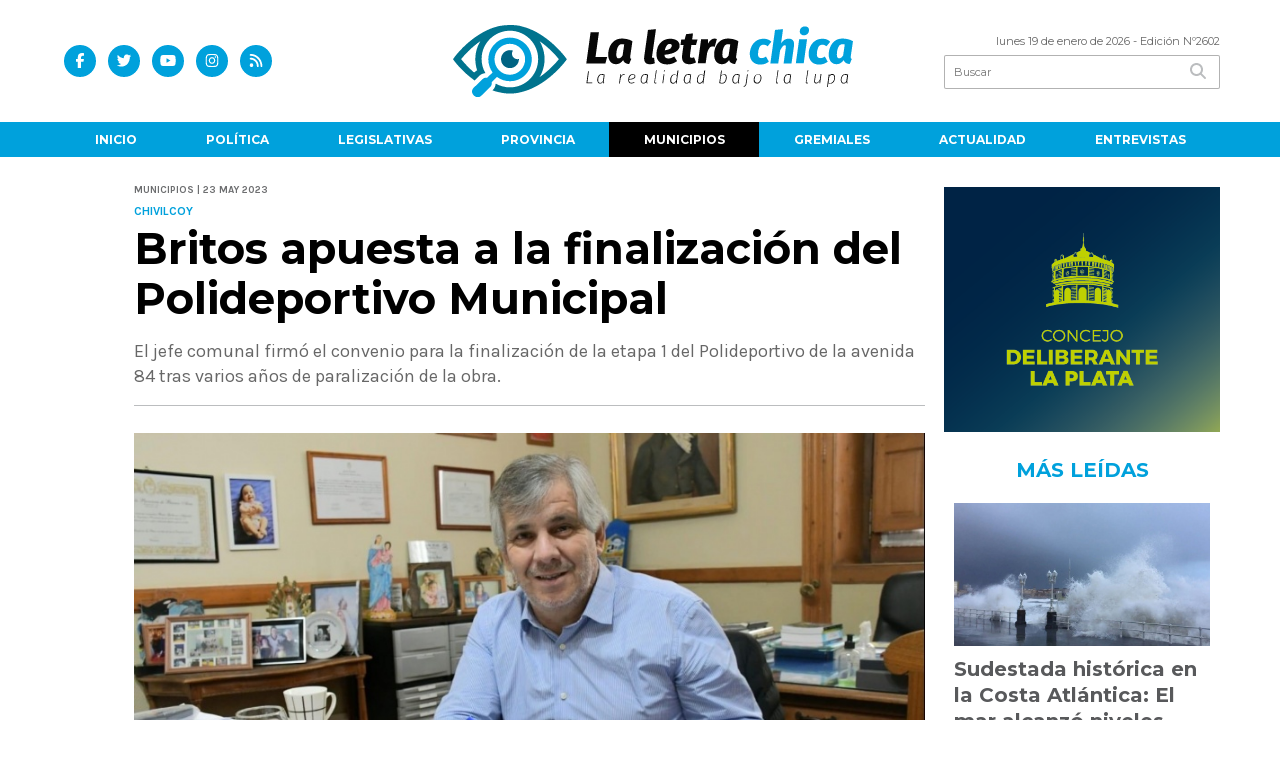

--- FILE ---
content_type: text/html; charset=utf-8
request_url: https://laletrachica.com.ar/nota/16699/britos-apuesta-a-la-finalizacion-del-polideportivo-municipal/
body_size: 14117
content:
<!doctype html>
<html class="no-js" lang="es">

<head>
<script async src="https://www.googletagmanager.com/gtag/js?id=G-KDES5BXDQ3"></script>
<script>
  window.dataLayer = window.dataLayer || [];
  function gtag(){dataLayer.push(arguments);}
  gtag('js', new Date());
  gtag('config', 'UA-96282156-42');
  gtag('config', 'G-KDES5BXDQ3');
</script>
<base href="https://laletrachica.com.ar/">
<meta charset="utf-8">
<meta name="viewport"	 content="width=device-width , initial-scale=1, user-scalable=yes, minimum-scale=0.5, maximum-scale=2.0">
<meta name="language" content="es_ES"/>
<meta name="format-detection" content="telephone=no">
<meta name="generator" content="Vork.com.ar 2.0" />
<meta name="robots"	 content="index, follow" />
<meta itemprop="description" name="description" content="El jefe comunal firmó el convenio para la finalización de la etapa 1 del Polideportivo de la avenida 84 tras varios años de paralización de la obr" />
<meta itemprop="keywords" name="keywords"content="Britos, apuesta, a, la, finalización, del, Polideportivo, Municipal" />


<!-- Twitter Card data -->
<meta name="twitter:card" content="summary">
<meta name="twitter:site" content="@LaLetraChicaOk">
<meta name="twitter:title" content="Britos apuesta a la finalización del Polideportivo Municipal - La Letra Chica">
<meta name="twitter:description" content="El jefe comunal firmó el convenio para la finalización de la etapa 1 del Polideportivo de la avenida 84 tras varios años de paralización de la obr">
<meta name="twitter:creator" content="@LaLetraChicaOk">
<meta name="twitter:image" content="https://laletrachica.com.ar/uploads/noticias/2/2023/05/20230523143253_img-2582.jpg">

<!-- Open Graph data -->
<meta property="og:title" content="Britos apuesta a la finalización del Polideportivo Municipal - La Letra Chica" />
<meta property="og:type" content="article" />
<meta property="og:url" content="https://laletrachica.com.ar/nota/16699/britos-apuesta-a-la-finalizacion-del-polideportivo-municipal/" />
<meta property="og:image" content="https://laletrachica.com.ar/uploads/noticias/2/2023/05/20230523143253_img-2582.jpg" />
<meta property="og:description" content="El jefe comunal firmó el convenio para la finalización de la etapa 1 del Polideportivo de la avenida 84 tras varios años de paralización de la obr" />
<meta property="og:site_name" content="La Letra Chica" />
<meta property="og:locale" content="es_LA" />

<meta name="news_keywords" content="Britos, apuesta, a, la, finalización, del, Polideportivo, Municipal" />
<meta property="article:tag" content="Britos, apuesta, a, la, finalización, del, Polideportivo, Municipal">
<meta property="article:section" content="Municipios">
<link rel="canonical" href="https://laletrachica.com.ar/nota/16699/britos-apuesta-a-la-finalizacion-del-polideportivo-municipal/">
<link rel="author" href="./humans.txt" />
<link rel="shortcut icon" href="./uploads/cliente/favicon/20220412110102_la-letra-chica-avatar.png" type="image/png">
<link rel="apple-touch-icon-precomposed" href="./uploads/cliente/touch-icons/apple-touch-icon-precomposed/20220412110102_la-letra-chica-avatar.png">
<link rel="apple-touch-icon-precomposed" sizes="72x72" href="./uploads/cliente/touch-icons/apple-touch-icon-72x72-precomposed/20220412110102_la-letra-chica-avatar.png">
<link rel="apple-touch-icon-precomposed" sizes="76x76" href="./uploads/cliente/touch-icons/apple-touch-icon-76x76-precomposed/20220412110102_la-letra-chica-avatar.png">
<link rel="apple-touch-icon-precomposed" sizes="114x114" href="./uploads/cliente/touch-icons/apple-touch-icon-114x114-precomposed/20220412110102_la-letra-chica-avatar.png">
<link rel="apple-touch-icon-precomposed" sizes="120x120" href="./uploads/cliente/touch-icons/apple-touch-icon-120x120-precomposed/20220412110102_la-letra-chica-avatar.png">
<link rel="apple-touch-icon-precomposed" sizes="152x152" href="./uploads/cliente/touch-icons/apple-touch-icon-152x152-precomposed/20220412110102_la-letra-chica-avatar.png">
<link rel="apple-touch-icon-precomposed" sizes="144x144" href="./uploads/cliente/touch-icons/apple-touch-icon-144x144-precomposed/20220412110102_la-letra-chica-avatar.png">
<link rel="apple-touch-icon" href="./uploads/cliente/touch-icons/touch-icon-192x192/20220412110102_la-letra-chica-avatar.png">
<link rel="stylesheet" href="./style/style_1751292863.min.css"> 
<link href="https://fonts.googleapis.com/css?family=Montserrat:regular,700" rel="stylesheet">
<link href="https://fonts.googleapis.com/css?family=Karla:regular,700" rel="stylesheet">

 <style>

 .ftitulo{ font-family: Montserrat, sans-serif; }
 .ftitulo.bold, .ftitulo .bold{ font-weight: 700; }
 .fparrafo{ font-family: Karla, sans-serif; }
 </style>
  <link rel="stylesheet" href="./js/owlcarousel/assets/owl.carousel.min_1751295671.min.css"> 
	<link rel="stylesheet" href="./js/owlcarousel/assets/owl.theme.default.min_1751295673.min.css"> 
<script src="https://code.jquery.com/jquery-3.3.1.js"></script>
<title>Britos apuesta a la finalización del Polideportivo Municipal - La Letra Chica</title>
<meta http-equiv="refresh" content="1800 ">

<link rel="stylesheet" href="./style/selection-sharer_1751292862.min.css"> 

<link rel="amphtml" href="https://laletrachica.com.ar/amp/16699/britos-apuesta-a-la-finalizacion-del-polideportivo-municipal/">


	<!--<script type="application/ld+json">
	{
	  "@context": "http://schema.org",
	  "@type": "NewsArticle",
	  "mainEntityOfPage": {
	    "@type": "WebPage",
	    "@id": "https://laletrachica.com.ar/nota/16699/britos-apuesta-a-la-finalizacion-del-polideportivo-municipal/"
	  },
	  "articleSection" : "Municipios",
	  "headline": "Britos apuesta a la finalización del Polideportivo Municipal - La Letra Chica",
	  "image": [
	    "https://laletrachica.com.ar/uploads/noticias/2/2023/05/20230523143253_img-2582.jpg"
	   ],
	  "datePublished": "2026-01-19T02:35:53-03:00",
	   "publisher": {
	      "@type": "Organization",
	      "name": "	https://laletrachica.com.ar/nota/16699/britos-apuesta-a-la-finalizacion-del-polideportivo-municipal/",
	      "logo": {
	        "@type": "ImageObject",
	        "url": "	",
	        "width": 214,
	        "height": 60
	      },
	  "description": "El jefe comunal firmó el convenio para la finalización de la etapa 1 del Polideportivo de la avenida 84 tras varios años de paralización de la obr"
	}
	</script>-->

	<script type="application/ld+json">
	{
	  "@context": "http://schema.org",
	  "@graph":[
			{
				"@type": "NewsArticle",
				"name":"La Letra Chica",
				"url":"https://laletrachica.com.ar/",
				"sameAs":[
					"https://www.facebook.com/LaLetraChicaOk/",
					"https://www.instagram.com/laletrachica"
				],
				"logo":{
					"@type":"ImageObject",
					"@id":"https://laletrachica.com.ar/#logo",
					"inLanguage":"es-AR",
					"url":"./uploads/cliente/marca/20220412110059_la-letra-chica-logo-ok.svg",
					"contentUrl":"./uploads/cliente/marca/20220412110059_la-letra-chica-logo-ok.svg",
					"width": 214,
	        		"height": 60,
					"caption":"La Letra Chica"
				},
				"image":{
					"@id":"https://laletrachica.com.ar/#logo"
				}
			},

			{
				"@type":"WebSite",
				"@id":"https://laletrachica.com.ar/#website",
				"url":"https://laletrachica.com.ar/",
				"name":"La Letra Chica",
				"description":"La Realidad bajo la lupa.",
				"publisher":{
				"@id":"https://laletrachica.com.ar/#organization"
			},
			"potentialAction":[
					{
						"@type":"SearchAction",
						"target":{
							"@type":"EntryPoint",
							"urlTemplate":"https://laletrachica.com.ar/resultados/?q={search_term_string}"
						},
					"query-input":"required name=search_term_string"
					}
				],
				"inLanguage":"es-AR"
			},

			{
				"@type":"ImageObject",
				"@id":"https://laletrachica.com.ar/uploads/noticias/2/2023/05/20230523143253_img-2582.jpg",
				"inLanguage":"es-AR",
				"url":"https://laletrachica.com.ar/uploads/noticias/2/2023/05/20230523143253_img-2582.jpg",
				"contentUrl":"https://laletrachica.com.ar/uploads/noticias/2/2023/05/20230523143253_img-2582.jpg",
				"width":780,
				"height":446
			},


			{
				"@type":"WebPage",
				"@id":"https://laletrachica.com.ar/nota/16699/britos-apuesta-a-la-finalizacion-del-polideportivo-municipal/#webpage",
				"url":"https://laletrachica.com.ar/nota/16699/britos-apuesta-a-la-finalizacion-del-polideportivo-municipal/",
				"name":"Britos apuesta a la finalización del Polideportivo Municipal - La Letra Chica - La Letra Chica",
				"isPartOf":{
					"@id":"https://laletrachica.com.ar/#website"
				},
				"primaryImageOfPage":{
					"@id":"https://laletrachica.com.ar/nota/16699/britos-apuesta-a-la-finalizacion-del-polideportivo-municipal/#primaryimage"
				},
				"datePublished":"2026-01-19T02:35:53-03:00", 
				"description":"El jefe comunal firmó el convenio para la finalización de la etapa 1 del Polideportivo de la avenida 84 tras varios años de paralización de la obr",
				"breadcrumb":{
					"@id":"https://laletrachica.com.ar/nota/16699/britos-apuesta-a-la-finalizacion-del-polideportivo-municipal/#breadcrumb"
				},
				"inLanguage":"es-AR",
				"potentialAction":[
					{
						"@type":"ReadAction",
						"target":[
							"https://laletrachica.com.ar/nota/16699/britos-apuesta-a-la-finalizacion-del-polideportivo-municipal/"
						]
					}
				]
			},

			{
				"@type":"BreadcrumbList",
				"@id":"https://laletrachica.com.ar/nota/16699/britos-apuesta-a-la-finalizacion-del-polideportivo-municipal/#breadcrumb",
				"itemListElement":[
					{
					"@type":"ListItem",
					"position":1,
					"name":"Inicio",
					"item":"https://laletrachica.com.ar/"
					},
					{
					"@type":"ListItem",
					"position":2,
					"name":"Britos apuesta a la finalización del Polideportivo Municipal - La Letra Chica"
					}
				]
			},

			{
				"@type":"Article",
				"@id":"https://laletrachica.com.ar/nota/16699/britos-apuesta-a-la-finalizacion-del-polideportivo-municipal/#article",
				"isPartOf":{
					"@id":"https://laletrachica.com.ar/nota/16699/britos-apuesta-a-la-finalizacion-del-polideportivo-municipal/#webpage"
				},
				"headline":"Britos apuesta a la finalización del Polideportivo Municipal - La Letra Chica",
				"datePublished":"2026-01-19T02:35:53-03:00",
				"mainEntityOfPage":{
					"@id":"https://laletrachica.com.ar/nota/16699/britos-apuesta-a-la-finalizacion-del-polideportivo-municipal/#webpage"
				},
				"publisher":{
					"@id":"https://laletrachica.com.ar/nota/16699/britos-apuesta-a-la-finalizacion-del-polideportivo-municipal/#organization"
				},
				"image":{
					"@id":"https://laletrachica.com.ar/nota/16699/britos-apuesta-a-la-finalizacion-del-polideportivo-municipal/#primaryimage"
				},
				"thumbnailUrl":"https://laletrachica.com.ar/uploads/noticias/2/2023/05/20230523143253_img-2582.jpg",
				"articleSection":[
					"Municipios"
				],
				"inLanguage":"es-AR"
			},

			{
				"@type":"Person",
				"@id":"https://www.infoblancosobrenegro.com/#/schema/person/9872b5799921e369f8f7385806fbc970",
				"name":"La Letra Chica"
			}


		]
	}
	</script>

</head>
<!--                            
                               ====                         
                            =========                       
                        ====        ===                     
                     ====    +++++   ====                   
                   ===    ++++++++++   ===                  
                   ===   ++++++++++++    ===                
                    ===    +++++++++    ======              
                     ===    +++++     ==========            
                      ====        =====       ====    
                        ===    =====     +++    ====  
                        =========     ++++++++    ==== 
                        =======     ++++++++++++    ===
                      =========    +++++++++++++++    ===
                   =====     ====    +++++++++++++    ====
               ======         ====    ++++++++++      ====
            ======     ++++     ===    ++++++      ======
          =====      ++++++++    ====           ======
         ====     ++++++++++++    ====        ======
        ====     ++++++++++++++     ====   ======
        =====    +++++++++++++++    ===========
         ====    +++++++++++++     ========
          ====    ++++++++++       =====
           ====     ++++++       ======
            ====     +++       ======
             ====           ======
              ====        ======
               =====   =======
                ===========
                 ========            
                                                                        
 
 =============================================================================
 diseño y programación
 http://www.vork.com.ar
 info@vork.com.ar
 
 -->
<body class="bgbody nota">

<section class="ftitulo">
	<header class="d-none d-md-block" id="header_vorknews">
		<div class="boxed auto pl10 pr10 pt15 pb15">
			<div class="row">
				<div class="col-sm-4 equalheight tal modulo_redes_sociales align-middle">
					<div class="w100p">
						<div class="links_redes_sociales">
			<a class="dib" href="https://www.facebook.com/LaLetraChicaOk/" target="_blank">
		<span class="fa-stack fa-md mr dib">
		  <i class="fas cprincipal fa-circle fa-stack-2x"></i>
		  <i class="fab cwhite  fa-facebook-f fa-stack-1x fz15"></i>
		</span>
	</a>
	
		<a class="dib" href="https://twitter.com/LaLetraChicaOk" target="_blank">
		<span class="fa-stack fa-md mr dib">
		  <i class="fas cprincipal fa-circle fa-stack-2x"></i>
		  <i class="fab cwhite  fa-twitter fa-stack-1x fz15"></i>
		</span>
	</a>
	
		<a class="dib" href="https://www.youtube.com/channel/UCl9Hn3zFWm2FgRhqZPLPM1Q" target="_blank">
		<span class="fa-stack fa-md mr dib">
		  <i class="fas cprincipal fa-circle fa-stack-2x"></i>
		  <i class="fab cwhite  fa-youtube fa-stack-1x fz15"></i>
		</span>
	</a>
	
		<a class="dib" href="https://www.instagram.com/laletrachica" target="_blank">
		<span class="fa-stack fa-md mr dib">
		  <i class="fas cprincipal fa-circle fa-stack-2x"></i>
		  <i class="fab cwhite  fa-instagram fa-stack-1x fz15"></i>
		</span>
	</a>
	
		<a class="dib" href="./rss" target="_blank">
		<span class="fa-stack fa-md mr dib">
		  <i class="fas cprincipal fa-circle fa-stack-2x"></i>
		  <i class="fa cwhite fa-rss fa-stack-1x fz15"></i>
		</span>
	</a>
	</div>
					</div>
				</div>
				<!-- <div class="col-md-3 tac equalheight modulo_clima d-none d-md-flex">
					<div class="middle_magic">
						<div>
													</div>
					</div>
				</div> -->
				<div class="col-sm-5 equalheight modulo_logo">
					<div class="w100p vertical-center horizontal-center">
						<a href="./" class="db mr50 pt10 pb10" id="logo"><img src="./uploads/cliente/marca/20220412110059_la-letra-chica-logo-ok.svg" width="400" class="db auto" alt="La Letra Chica" ></a>
					</div>
				</div>
				<div class="col-sm-3 equalheight modulo_buscador align-middle">
					<div class="vertical-center">
						<div class="tar pb3p pt3p w100p">
							<div class="fz11 lh18 tar ctext mb5">
								<span class="capitalize">lunes 19 de enero de 2026</span>  - Edición Nº2602							</div>
							<div id="search" class="">
	<form action="./resultados/" class="posr"  method="get" class="form-buscador">
		<input type="text" placeholder="Buscar" class="fz11 ftitulo bgwhite p9" name="q" required="" style="color: rgb(153, 153, 153);"><button type="submit" class="posa top right mr8 ctextlight" id="boton-buscador"><i class="fa fa-search"></i></button>
	</form>
</div>



<script>
$(function() {
	var form = $('.form-buscador');

	form.each(function(index) {
		$(this).vorkForm({
			sendMethod:   "submit",             			submitButton: "#boton-buscador", 			onErrors: function(m) {
			}
		});
	});
});
</script>
						</div>
					</div>
				</div>
			</div>
		</div>
		<div class="bgprincipal">
			
<script src="./js/menu_vorknews_1751292861.min.js"></script> 
<nav id="menu_header_vorknews" class="ftitulo fz12 ttu lh35 lsn tac auto boxed">
	<ul class="w100p" style="display: inline-flex;justify-content: space-between;">

			<li class="dib">
				<a class="tdn pl10 pr10 cwhite btn-principal db hover_menu bgprincipal  " href="./">Inicio</a>
			</li>
						<li class="dib ">
				<a class="tdn pl10 pr10 cwhite btn-principal db hover_menu bgprincipal "  href="./seccion/politica/">Política</a>
							</li>
						<li class="dib ">
				<a class="tdn pl10 pr10 cwhite btn-principal db hover_menu bgprincipal "  href="./seccion/legislativas/">Legislativas</a>
							</li>
						<li class="dib ">
				<a class="tdn pl10 pr10 cwhite btn-principal db hover_menu bgprincipal "  href="./seccion/provincia/">Provincia</a>
							</li>
						<li class="dib ">
				<a class="tdn pl10 pr10 cwhite btn-principal db hover_menu bgprincipal active"  href="./seccion/municipios/">Municipios</a>
							</li>
						<li class="dib ">
				<a class="tdn pl10 pr10 cwhite btn-principal db hover_menu bgprincipal "  href="./seccion/gremiales/">Gremiales</a>
							</li>
						<li class="dib ">
				<a class="tdn pl10 pr10 cwhite btn-principal db hover_menu bgprincipal "  href="./seccion/actualidad/">Actualidad</a>
							</li>
						<li class="dib ">
				<a class="tdn pl10 pr10 cwhite btn-principal db hover_menu bgprincipal "  href="./seccion/entrevistas/">Entrevistas</a>
							</li>
				
	</ul>
</nav>
<script>
 $(document).ready(function() {
	 $("#menu_header_vorknews .menu-dropdown > a").click(function(e){
			e.preventDefault();
		});
		$("#menu_header_vorknews .menu-dropdown").hover(function(e){
			var text = $(this).find(".more").text();
			$(this).find(".more").text(
				text == "+" ? "-" : "+"
			);
 		});
	acomoda_menu();
 })
</script> 













<!-- Menu anterior -->
<!--<nav id="menu_header_vorknews" class="ftitulo fz12 ttu lh35 lsn tac auto boxed">
	<ul class="lsn">
		<div class="row around-xs ml0 mr0">
			<li class="col-xs">
				<a class="tdn cwhite btn-principal db hover_menu bgprincipal  " href="./">Inicio</a>
			</li>
						<li class="col-xs ">
				<a class="tdn cwhite btn-principal db hover_menu bgprincipal " href="./seccion/politica/">Política</a>
							</li>
						<li class="col-xs ">
				<a class="tdn cwhite btn-principal db hover_menu bgprincipal " href="./seccion/legislativas/">Legislativas</a>
							</li>
						<li class="col-xs ">
				<a class="tdn cwhite btn-principal db hover_menu bgprincipal " href="./seccion/provincia/">Provincia</a>
							</li>
						<li class="col-xs ">
				<a class="tdn cwhite btn-principal db hover_menu bgprincipal active" href="./seccion/municipios/">Municipios</a>
							</li>
						<li class="col-xs ">
				<a class="tdn cwhite btn-principal db hover_menu bgprincipal " href="./seccion/gremiales/">Gremiales</a>
							</li>
						<li class="col-xs ">
				<a class="tdn cwhite btn-principal db hover_menu bgprincipal " href="./seccion/actualidad/">Actualidad</a>
							</li>
						<li class="col-xs ">
				<a class="tdn cwhite btn-principal db hover_menu bgprincipal " href="./seccion/entrevistas/">Entrevistas</a>
							</li>
					</div>
	</ul>
</nav>
<script>
 $(document).ready(function() {
	 $("#menu_header_vorknews .menu-dropdown > a").click(function(e){
			e.preventDefault();
		});
 })
</script>-->
		</div>
	</header>
<div class="w100p z9999 db dn-md" id="menu_header_fixed">
	<div class="barra_muestra_menu p10 bgwhite ">
		<div class="row middle-xs">
			<a href="./" class="col-xs tal logo-botonera">
				<img src="./uploads/cliente/logo_botonera/20230523104247_la-letra-chica-logo-ok.svg" alt="" class="ml10" style="height: 39px;" >
			</a>

			<div class="col-3 dn dn-lg">
				<div id="search" class="">
	<form action="./resultados/" class="posr"  method="get" class="form-buscador">
		<input type="text" placeholder="Buscar" class="fz11 ftitulo bgwhite p9" name="q" required="" style="color: rgb(153, 153, 153);"><button type="submit" class="posa top right mr8 ctextlight" id="boton-buscador"><i class="fa fa-search"></i></button>
	</form>
</div>



<script>
$(function() {
	var form = $('.form-buscador');

	form.each(function(index) {
		$(this).vorkForm({
			sendMethod:   "submit",             			submitButton: "#boton-buscador", 			onErrors: function(m) {
			}
		});
	});
});
</script>
			</div>

			<div class="col-3 tar ftitulo cwhite pr10 fz11 dn">
				19/1/26			</div>

			<a href="javascript:;" class="dib muestra_menu col tar last-xs">
				<i class="fa fa-bars fa-2x cprincipal" id="icon-menu"></i>
			</a>
		</div>

		<nav class="menu-mobile fz12 ttu lh35 lsn tac posa left dn bgsecundario">
			<ul class="lsn">
				<li class="db">
					<a class="tdn cwhite btn-principal dib hover_menu w100p pl3p bgsecundario bgprincipal-hover  " href="./">Inicio</a>
				</li>
									<li class="db ">
						<a class="tdn cwhite btn-principal dib hover_menu w100p pl3p bgsecundario bgprincipal-hover " href="./seccion/politica/">Política</a>
											</li>
									<li class="db ">
						<a class="tdn cwhite btn-principal dib hover_menu w100p pl3p bgsecundario bgprincipal-hover " href="./seccion/legislativas/">Legislativas</a>
											</li>
									<li class="db ">
						<a class="tdn cwhite btn-principal dib hover_menu w100p pl3p bgsecundario bgprincipal-hover " href="./seccion/provincia/">Provincia</a>
											</li>
									<li class="db ">
						<a class="tdn cwhite btn-principal dib hover_menu w100p pl3p bgsecundario bgprincipal-hover active" href="./seccion/municipios/">Municipios</a>
											</li>
									<li class="db ">
						<a class="tdn cwhite btn-principal dib hover_menu w100p pl3p bgsecundario bgprincipal-hover " href="./seccion/gremiales/">Gremiales</a>
											</li>
									<li class="db ">
						<a class="tdn cwhite btn-principal dib hover_menu w100p pl3p bgsecundario bgprincipal-hover " href="./seccion/actualidad/">Actualidad</a>
											</li>
									<li class="db ">
						<a class="tdn cwhite btn-principal dib hover_menu w100p pl3p bgsecundario bgprincipal-hover " href="./seccion/entrevistas/">Entrevistas</a>
											</li>
								<li class="db bgsecundario search-container" style="padding-top:30px;">
					<div id="search-mobile" class="p5 ">
						<form action="./resultados/" class="posr"  method="get" class="form-buscador" >
							<input type="text" style="border: none;border-radius: 0px;" placeholder="Buscar" id="input-buscar-mobile" class="fz11 ftitulo bgwhite p9 bdn" name="q" required="required" style="color: rgb(153, 153, 153);"><button type="submit" class="posa top right mr8 ctextlight" id="boton-buscador"><i class="fa fa-search"></i></button>
						</form>
					</div>

				</li>
				<li  style="padding-top:10px;">
				<div class="links_redes_sociales">
											<a class="dib" href="https://www.facebook.com/LaLetraChicaOk/" target="_blank">
						<span class="fa-stack fa-md mr dib">
						<i class="fas csecundario fa-circle fa-stack-2x"></i>
						<i class="fab cwhite  fa-facebook-f fa-stack-1x fz18"></i>
						</span>
					</a>
					
										<a class="dib" href="https://twitter.com/LaLetraChicaOk" target="_blank">
						<span class="fa-stack fa-md mr dib">
						<i class="fas csecundario fa-circle fa-stack-2x"></i>
						<i class="fab cwhite  fa-twitter fa-stack-1x fz18"></i>
						</span>
					</a>
					
										<a class="dib" href="https://www.youtube.com/channel/UCl9Hn3zFWm2FgRhqZPLPM1Q" target="_blank">
						<span class="fa-stack fa-md mr dib">
						<i class="fas csecundario fa-circle fa-stack-2x"></i>
						<i class="fab cwhite  fa-youtube fa-stack-1x fz18"></i>
						</span>
					</a>
					
										<a class="dib" href="https://www.instagram.com/laletrachica" target="_blank">
						<span class="fa-stack fa-md mr dib">
						<i class="fas csecundario fa-circle fa-stack-2x"></i>
						<i class="fab cwhite  fa-instagram fa-stack-1x fz18"></i>
						</span>
					</a>
					
										<a class="dib" href="./rss" target="_blank">
						<span class="fa-stack fa-md mr dib">
						<i class="fas csecundario fa-circle fa-stack-2x"></i>
						<i class="fa cwhite fa-rss fa-stack-1x fz18"></i>
						</span>
					</a>
									</div>
				</li>
			</ul>
		</nav>
	</div>
</div>
<script>
 $(document).ready(function() {
	 $(".menu-mobile .menu-dropdown > a").click(function(e){
			e.preventDefault();
			$(".menu-mobile>ul>li").not(".menu-dropdown, .search-container").slideToggle();
			$(this).siblings("ul").slideToggle();

			var text = $(this).find(".more").text();
			$(this).find(".more").text(
				text == "+" ? "-" : "+"
			);
		});
 })

var statusMenu = false;

 $('.muestra_menu').click(function (e) { 
	e.preventDefault();
	if(statusMenu){
		$('#icon-menu').removeClass('fa-times');
		$('#icon-menu').addClass('fa-bars');
		statusMenu = false;
	}else{
		$('#icon-menu').removeClass('fa-bars');
		$('#icon-menu').addClass('fa-times');
		statusMenu = true;
	}
});

</script>
<div class="bgcaja boxed auto">
	<section id="main" class="pb20">
		<div class="row">
			<div id="columna-noticia-1" class="col-12 col-md-9">
								<div class="row pb3p">
					<div class="pt3p pb3p col-offset-0 col-md-offset-1 col-12 col-md-11 nota-encabezado">
						<h4 class="fparrafo clightgrey bold fz10 lh15 ttu mb5">Municipios | 23 may 2023</h4>
						<h3 class="fparrafo cprincipal bold fz12 lh16 ttu mb5">Chivilcoy</h3>
						<h1 class="ftitulo cblack fz43 mb15 bold lh50">Britos apuesta a la finalización del Polideportivo Municipal</h1>
						<h2 class="fparrafo ctext fz18 lh25">El jefe comunal firmó el convenio para la finalización de la etapa 1 del Polideportivo de la avenida 84 tras varios años de paralización de la obra.</h2>
						<hr class="mt2p bdb bdtextlight">
					</div>
											<div class="col-offset-0 col-md-offset-1 col-12 col-md-11">
							<div class="owl-carousel owl-theme carousel-nota">
																							    <div class="item">
										<img src="./uploads/noticias/5/2023/05/20230523143253_img-2582.jpg" class="maw100pc" alt="">
																			</div>
															</div>
						</div>
										<!-- TAGS -->
											<div class="col-12 col-md-10 col-md-offset-2 fz10 lh12">
							<div class="bdb bdtextlight tar mt5 pt8 pb8">
								<span class='cprincipal'>TAGS: </span>
								<a href="./tag/3183/OBRA" class="ctext cprincipal-hover">OBRA</a>, <a href="./tag/4934/chivilcoy" class="ctext cprincipal-hover">CHIVILCOY</a>, <a href="./tag/11405/inversión" class="ctext cprincipal-hover">INVERSIóN</a>, <a href="./tag/15249/GESTIÓN" class="ctext cprincipal-hover">GESTIÓN</a>, <a href="./tag/19159/guillermo britos" class="ctext cprincipal-hover">GUILLERMO BRITOS</a>, <a href="./tag/114621/Polideportivo" class="ctext cprincipal-hover">POLIDEPORTIVO</a>							</div>
						</div>
										<div class="col-12 col-md-10 col-md-offset-2 fz10 lh12">
						<div class="bdb bdtextlight tar mb8 pt8 pb8">
							<div class="sharethis-inline-share-buttons"></div>
						</div>
					</div>
				</div>
								<div class="row">
					<div class="col-12 col-md-2 fparrafo fz10 lh14 posr ctext columnista">
											</div>

					<script>
						$(function(){
							var div_relacionadas_internas=[];
														parrafos_nota = $('.texto_nota p').length;
							cada_tres = 3;
							$.each(div_relacionadas_internas, function( index, value ) {
							$('.texto_nota p:nth-child('+cada_tres+')').before(div_relacionadas_internas[index]);
							cada_tres = cada_tres+3;
							});
							console.log(div_relacionadas_internas);

						});
					</script>



					<div class="col-12 col-md-10 fparrafo ctext fz18 lh28 mb20">
						<div class="wysiwyg mb15 texto_nota">
														<p> </p>

<p><meta charset="utf-8" /></p>

<p dir="ltr" style="text-align: justify;">El intendente de Chivilcoy,<b> Guillermo Britos</b>, firmó el convenio para la finalización de la etapa 1 del Polideportivo Municipal de la avenida 84 por un monto de $99.412.102.</p>

<p dir="ltr" style="text-align: justify;">“Esta firma significa un avance muy importante para esta obra tan esperada por los vecinos de Chivilcoy, que había quedado inconclusa desde hace más de diez años”, indicaron desde el municipio.</p>

<p dir="ltr" style="text-align: justify;"><b id="docs-internal-guid-da06c614-7fff-c22a-763e-b40f0c18a9e8">Los antecedentes de la obra</b></p>

<p dir="ltr" style="text-align: justify;">Cabe recordar que la obra había iniciado durante la gestión del exintendente<b> Ariel Franetovich</b>, pero los trabajos se ejecutaron parcialmente y nunca fueron concluidos.</p>

<p dir="ltr" style="text-align: justify;">A mediados de 2020, la gestión de Britos elevó al ministro de Turismo y Deportes, <b>Matias Lammens</b>, el proyecto para ejecutar la obra de finalización para su evaluación, ya que se trata de un emprendimiento bajo jurisdicción de esa cartera nacional.</p>

<p dir="ltr" style="text-align: justify;">Sin embargo, las tareas se mantuvieron paralizadas hasta  el 2023 mientras se dirimía judicialmente un conflicto con la empresa que tenía a cargo la edificación, que “pretendía cobrar un precio superior al que había quedado debiendo el ex intendente <b>Dario Speranza</b>", según indicó Britos.</p>

<p dir="ltr" style="text-align: justify;">De esta manera, el jefe comunal cuenta con el camino allanado para avanzar en la obra y, después de tanta espera, concluirla para los vecinos.</p>						</div>
						<div id="modulo_banners_bajo_noticia" class="">
</div>							<section id="facebook_comments">
				<span class="ctitulo fz22 bold ftitulo lh36 mb15">OPINÁ, DEJÁ TU COMENTARIO:</span>
		<div class="fb-comments" data-href="https://laletrachica.com.ar/nota/16699/britos-apuesta-a-la-finalizacion-del-polideportivo-municipal/" data-width="auto" data-num-posts="7"></div>
	</section>
						 
						<span class="ctitulo fz22 bold ftitulo lh36 mt3p dib ttu mb15">Más Noticias</span>
						<section id="mas-noticias" class="pt2p">
							<article class="noticia-18 bdb bdtextlight pb2p mb4p has_image ">
	<a href="./nota/24497/paritaria-bonaerense-estatales-aceptaron-la-oferta-y-los-docentes-siguen-en-debate/" class="db">
		<div class="row">
							<div class="col-12 col-md-3 mb10">
					<figure class="posr">
						<div class="ovh">
							<img src="./uploads/noticias/3/2026/01/20260116173436_20260116200758-whatsapp-image-2026-01-16-at-5-06-51-pm.jpg" class="d-block d-md-none" alt="Paritaria bonaerense: estatales aceptaron la oferta y los docentes siguen en debate">
							<img src="./uploads/noticias/4/2026/01/20260116173436_20260116200758-whatsapp-image-2026-01-16-at-5-06-51-pm.jpg" class="d-none d-md-block" alt="Paritaria bonaerense: estatales aceptaron la oferta y los docentes siguen en debate">
						</div>
					</figure>
				</div>
						<div class="col-12 col-md-9 mb10">
				<h3 class="fparrafo cprincipal fz11 lh20 ttu bold">nueva oferta</h3>
				<h2 class="ftitulo bold ctitle fz22 lh30">Paritaria bonaerense: estatales aceptaron la oferta y los docentes siguen en debate</h2>
			</div>
		</div>
	</a>
</article>
<article class="noticia-18 bdb bdtextlight pb2p mb4p has_image ">
	<a href="./nota/24498/tension-la-feb-rechazo-la-oferta-de-kicillof-y-se-tensa-la-unidad-gremial-docente/" class="db">
		<div class="row">
							<div class="col-12 col-md-3 mb10">
					<figure class="posr">
						<div class="ovh">
							<img src="./uploads/noticias/3/2026/01/20260116185036_20260116-185028.jpg" class="d-block d-md-none" alt="Tensión: La FEB rechazó la oferta de Kicillof y se tensa la unidad gremial docente">
							<img src="./uploads/noticias/4/2026/01/20260116185036_20260116-185028.jpg" class="d-none d-md-block" alt="Tensión: La FEB rechazó la oferta de Kicillof y se tensa la unidad gremial docente">
						</div>
					</figure>
				</div>
						<div class="col-12 col-md-9 mb10">
				<h3 class="fparrafo cprincipal fz11 lh20 ttu bold">Paritaria docente</h3>
				<h2 class="ftitulo bold ctitle fz22 lh30">Tensión: La FEB rechazó la oferta de Kicillof y se tensa la unidad gremial docente</h2>
			</div>
		</div>
	</a>
</article>
<article class="noticia-18 bdb bdtextlight pb2p mb4p has_image ">
	<a href="./nota/24495/un-informe-devela-que-la-inflacion-no-bajara-el-2-mensual/" class="db">
		<div class="row">
							<div class="col-12 col-md-3 mb10">
					<figure class="posr">
						<div class="ovh">
							<img src="./uploads/noticias/3/2026/01/20260116163642_inflacion-1609544.jpg" class="d-block d-md-none" alt="Un informe devela que la inflación no bajará el 2% mensual">
							<img src="./uploads/noticias/4/2026/01/20260116163642_inflacion-1609544.jpg" class="d-none d-md-block" alt="Un informe devela que la inflación no bajará el 2% mensual">
						</div>
					</figure>
				</div>
						<div class="col-12 col-md-9 mb10">
				<h3 class="fparrafo cprincipal fz11 lh20 ttu bold">La era Milei</h3>
				<h2 class="ftitulo bold ctitle fz22 lh30">Un informe devela que la inflación no bajará el 2% mensual</h2>
			</div>
		</div>
	</a>
</article>
<article class="noticia-18 bdb bdtextlight pb2p mb4p has_image ">
	<a href="./nota/24496/entro-en-vigencia-la-nueva-tarifa-de-la-vtv-en-la-provincia-conoce-los-valores-actualizados/" class="db">
		<div class="row">
							<div class="col-12 col-md-3 mb10">
					<figure class="posr">
						<div class="ovh">
							<img src="./uploads/noticias/3/2026/01/20260116163323_69496d7c220f0.jpg" class="d-block d-md-none" alt="Entró en vigencia la nueva tarifa de la VTV en la Provincia: conoce los valores actualizados">
							<img src="./uploads/noticias/4/2026/01/20260116163323_69496d7c220f0.jpg" class="d-none d-md-block" alt="Entró en vigencia la nueva tarifa de la VTV en la Provincia: conoce los valores actualizados">
						</div>
					</figure>
				</div>
						<div class="col-12 col-md-9 mb10">
				<h3 class="fparrafo cprincipal fz11 lh20 ttu bold">Atención</h3>
				<h2 class="ftitulo bold ctitle fz22 lh30">Entró en vigencia la nueva tarifa de la VTV en la Provincia: conoce los valores actualizados</h2>
			</div>
		</div>
	</a>
</article>
<article class="noticia-18 bdb bdtextlight pb2p mb4p has_image ">
	<a href="./nota/24489/el-laberinto-de-las-re-re-kicillof-impulsa-las-reelecciones-pero-enfrenta-un-muro-opositor-y-divisiones-internas/" class="db">
		<div class="row">
							<div class="col-12 col-md-3 mb10">
					<figure class="posr">
						<div class="ovh">
							<img src="./uploads/noticias/3/2026/01/20260116103926_garciarenajpg.jpg" class="d-block d-md-none" alt="El laberinto de las re-re: Kicillof impulsa las reelecciones pero enfrenta un muro opositor y divisiones internas">
							<img src="./uploads/noticias/4/2026/01/20260116103926_garciarenajpg.jpg" class="d-none d-md-block" alt="El laberinto de las re-re: Kicillof impulsa las reelecciones pero enfrenta un muro opositor y divisiones internas">
						</div>
					</figure>
				</div>
						<div class="col-12 col-md-9 mb10">
				<h3 class="fparrafo cprincipal fz11 lh20 ttu bold">Rosca en la Legislatura</h3>
				<h2 class="ftitulo bold ctitle fz22 lh30">El laberinto de las re-re: Kicillof impulsa las reelecciones pero enfrenta un muro opositor y divisiones internas</h2>
			</div>
		</div>
	</a>
</article>
						</section>
						<div id="modulo_banners_bajo_relacionadas" class="">
</div>						<div id="modulo_banners_bajo_comentarios" class="">
</div>					</div>
				</div>
			</div>
			<div id="columna-noticia-2" class="col-12 col-md-3 mt-md-20">
				<aside>
		<script type="text/javascript" src="js/encuestas.js"></script>
		<section id="encuestas" class="mb10 tac">
			<div id='encuesta' class=""></div>
		</section>
		<div id="modulo_banners_bajo_encuesta" class="">
<div class="banner mb15 m280x190">
              <a href="https://www.concejodeliberante.laplata.gob.ar/" target="_blank" data-event_category="nota" data-event_label="Concejo 280x190">
              <img src="./uploads/banners/20220622094440_20220504193529-banners-concejo-deliberante-234x208.png" class="">
                        </a>
    </div>
<script>
  $(function(){
    gtag('event', 'Display Banner', {
      'event_category': 'nota',
      'event_label': 'Concejo 280x190'
    });
  });
</script>
</div></aside>
				<aside id="notas_mas_leidas" class="bgwhite p10 mb15 mt15">
    <h1 class="ttu tac cprincipal bold fz20 lh26 mb10">MÁS LEÍDAS</h1>
    <article class="noticia-12g pb4p pt4p has_image ">
	<a href="./nota/24398/sudestada-historica-en-la-costa-atlantica-el-mar-alcanzo-niveles-record-en-el-inicio-de-la-temporada">
		<figure class="posr mb10">
			<div class="ovh">
				<img src="./uploads/noticias/3/2026/01/20260105115121_0000411189.jpg" alt="Sudestada histórica en la Costa Atlántica: El mar alcanzó niveles récord en el inicio de la temporada" class="z9">
			</div>
		</figure>
		<div>
			<h2 class="ftitulo bold ctitle fz20 lh26">Sudestada histórica en la Costa Atlántica: El mar alcanzó niveles récord en el inicio de la temporada</h2>
		</div>
		<div class="clear"></div>
	</a>
</article>
    <article class="noticia-12 bdt bdtextlight pb4p pt4p has_image ">
	<a href="./nota/24392/allanaron-la-casa-del-denunciante-de-la-afa-y-las-fotomultas-y-crece-la-tension-por-el-contenido-de-los-dispositivos-secuestrados" class="db">
		<div class="row">
			<figure class="col-4 posr">
				<div class="ovh">
					<img src="./uploads/noticias/4/2026/01/20260104185200_20260104-185016.jpg" alt="Allanaron la casa del denunciante de la AFA y las fotomultas y crece la tensión por el contenido de los dispositivos secuestrados" class="z9">
				</div>
			</figure>
			<div class="pl4 col-8">
				<h4 class="ftitulo ctitle fz12 lh16">Allanaron la casa del denunciante de la AFA y las fotomultas y crece la tensión por el contenido de los dispositivos secuestrados</h4>
				<span class="fz11 ctitle"></span>
			</div>

		</div>
	</a>
</article>
<article class="noticia-12 bdt bdtextlight pb4p pt4p has_image ">
	<a href="./nota/24408/insolito-scioli-uso-una-foto-de-2012-para-mostrar-a-mar-del-plata-lleno-de-gente" class="db">
		<div class="row">
			<figure class="col-4 posr">
				<div class="ovh">
					<img src="./uploads/noticias/4/2026/01/20260106101917_g97krq2xsaad1ln.jpg" alt="Insólito: Scioli usó una foto de 2012 para mostrar a Mar del Plata lleno de gente" class="z9">
				</div>
			</figure>
			<div class="pl4 col-8">
				<h4 class="ftitulo ctitle fz12 lh16">Insólito: Scioli usó una foto de 2012 para mostrar a Mar del Plata lleno de gente</h4>
				<span class="fz11 ctitle"></span>
			</div>

		</div>
	</a>
</article>
<article class="noticia-12 bdt bdtextlight pb4p pt4p has_image ">
	<a href="./nota/24436/maximo-kirchner-defendio-la-ley-de-manejo-del-fuego-en-medio-de-los-incendios-en-chubut" class="db">
		<div class="row">
			<figure class="col-4 posr">
				<div class="ovh">
					<img src="./uploads/noticias/4/2026/01/20260108162308_maximo-kirchner-750x375.jpg" alt="Máximo Kirchner defendió la Ley de Manejo del Fuego en medio de los incendios en Chubut" class="z9">
				</div>
			</figure>
			<div class="pl4 col-8">
				<h4 class="ftitulo ctitle fz12 lh16">Máximo Kirchner defendió la Ley de Manejo del Fuego en medio de los incendios en Chubut</h4>
				<span class="fz11 ctitle"></span>
			</div>

		</div>
	</a>
</article>
<article class="noticia-12 bdt bdtextlight pb4p pt4p has_image ">
	<a href="./nota/24418/cristina-kirchner-pide-habilitar-la-feria-para-flexibilizar-las-restricciones-de-su-prision-domiciliaria" class="db">
		<div class="row">
			<figure class="col-4 posr">
				<div class="ovh">
					<img src="./uploads/noticias/4/2026/01/20260107093020_g3gbbcew0aaddok.jpg" alt="Cristina Kirchner pide habilitar la feria para flexibilizar las restricciones de su prisión domiciliaria" class="z9">
				</div>
			</figure>
			<div class="pl4 col-8">
				<h4 class="ftitulo ctitle fz12 lh16">Cristina Kirchner pide habilitar la feria para flexibilizar las restricciones de su prisión domiciliaria</h4>
				<span class="fz11 ctitle"></span>
			</div>

		</div>
	</a>
</article>
    <div class="clear"></div>
</aside>
<div id="modulo_banners_bajo_mas_leidas" class="">
<div class="banner mb15 m280x190">
              <a href="https://www.hcdiputados-ba.gov.ar/" target="_blank" data-event_category="nota" data-event_label="diputados 280x190">
              <img src="./uploads/banners/20220622094558_diputados.jpg" class="">
                        </a>
    </div>
<script>
  $(function(){
    gtag('event', 'Display Banner', {
      'event_category': 'nota',
      'event_label': 'diputados 280x190'
    });
  });
</script>
</div>				
<script src="./js/vorkform/vorkform_1751293424.min.js"></script> 
<script type="text/javascript">
$(function() {
	$("#newsletter_form").vorkForm({
		errorClass: "error",                		sendMethod: "ajax",                 		submitButton: "#newsletter_submit", 		onSendEnd:function() {
			$('#newsletter_form').find('.boton').fadeOut(400)
			$('#newsletter_form').find('#newsletter_mail').val('Gracias!');
		}
	});
});
</script>

<div id="newsletter" class="p20 bgprincipal cfondo pt20 mb15">
	<h1 class="ftitulo fz24 lh26 cwhite">NEWSLETTER</h1>
	<p class="fz12 fparrafo cwhite">Suscríbase a nuestro boletín de noticias</p>
	<form id="newsletter_form" action="./ajax/newsletter.php" method="post" accept-charset="utf-8" class="posr">
		<input type="email" name="newsletter_mail" id="newsletter_mail" placeholder="Su email aquí" required="required" class="bdfondo bgwhite p8 fll ctext fparrafo fz12 g12"/>
		<a href="javascript:;" class="posa top right mr8 mt6" id="newsletter_submit"><i class="fa fa-chevron-right"></i></a>
		<div class="clear"></div>
	</form>
</div>
<div id="modulo_banners_bajo_newsletter" class="">
<div class="banner mb15 m280x190">
              <a href="https://www.gba.gob.ar/plandeinfraestructura" target="_blank" data-event_category="nota" data-event_label="buenos aires 280x190">
              <img src="./uploads/banners/20220622094813_buenos-aires.gif" class="">
                        </a>
    </div>
<script>
  $(function(){
    gtag('event', 'Display Banner', {
      'event_category': 'nota',
      'event_label': 'buenos aires 280x190'
    });
  });
</script>
</div>				<div class="dn db-md">
									</div>
				<div class="ovh dn db-md">
						<div class="mb">
		<div class="fb-page" data-href="https://www.facebook.com/LaLetraChicaOk/" data-tabs="timeline" data-width="" data-height="400" data-small-header="false" data-adapt-container-width="true" data-hide-cover="false" data-show-facepile="true"><blockquote cite="https://www.facebook.com/LaLetraChicaOk/" class="fb-xfbml-parse-ignore"><a href="https://www.facebook.com/LaLetraChicaOk/">Vork diseño</a></blockquote></div>	</div>
	<div id="modulo_banners_bajo_widget_facebook" class="">
<div class="banner mb15 m280x190">
              <a href="https://www.trenquelauquen.gov.ar/" target="_blank" data-event_category="nota" data-event_label="trenque lauquen 280x190">
              <img src="./uploads/banners/20220622095519_trenquelauquen.jpg" class="">
                        </a>
    </div>
<script>
  $(function(){
    gtag('event', 'Display Banner', {
      'event_category': 'nota',
      'event_label': 'trenque lauquen 280x190'
    });
  });
</script>
</div>				</div>
			</div>
		</div>
	</section>
</div>


<style type="text/css">
	.wysiwyg img{
			max-width: 100%;
			height: auto!important;
	}

	
	.wysiwyg div.embeddedContent {
		height: 0;
		overflow: hidden;
		padding-bottom: 56.25%;
		padding-top: 30px;
		position: relative;
    }
	.wysiwyg div.embeddedContent iframe, .wysiwyg div.embeddedContent object, .wysiwyg div.embeddedContent embed {
		height: 100%;
		left: 0;
		position: absolute;
		top: 0;
		width: 100%;
    }


	@media only screen and (max-width: 550px) {
		.relacionadas_internas{
			margin: 7% 0;
			padding: 10px 0 15px;
		}
		.relacionadas_internas > a .g3{
			width: 49.09457627%;
			padding-right: 10px;
		}
		.relacionadas_internas > a .g8{
			width: 49.09457627%;
			font-size: 16px;
			line-height: 21px;
		}

		.relacionadas_internas > a .g8 .volanta{
			display: none;
		}
	}
</style>
<footer class="bgprincipal bdrbl pt20 pb20">
	<div class="auto boxed">
		<div class="row">
			<div class="col-12 col-md-3 mb">
				<div class="vertical-center">
					<div class="w100p">
						<a href="./" class="dib w100p" id="logo"><img src="images/La-Letra-Chica-Logo-Blanco.svg" width="100%" alt="La Letra Chica" ></a>
					</div>
				</div>
			</div>
			<div class="col-12 col-md-9 tar social-container mb">
				<div class="links_redes_sociales">
			<a class="dib" href="https://www.facebook.com/LaLetraChicaOk/" target="_blank">
		<span class="fa-stack fa-md mr dib">
		  <i class="fas cprincipal fa-circle fa-stack-2x"></i>
		  <i class="fab cwhite  fa-facebook-f fa-stack-1x fz15"></i>
		</span>
	</a>
	
		<a class="dib" href="https://twitter.com/LaLetraChicaOk" target="_blank">
		<span class="fa-stack fa-md mr dib">
		  <i class="fas cprincipal fa-circle fa-stack-2x"></i>
		  <i class="fab cwhite  fa-twitter fa-stack-1x fz15"></i>
		</span>
	</a>
	
		<a class="dib" href="https://www.youtube.com/channel/UCl9Hn3zFWm2FgRhqZPLPM1Q" target="_blank">
		<span class="fa-stack fa-md mr dib">
		  <i class="fas cprincipal fa-circle fa-stack-2x"></i>
		  <i class="fab cwhite  fa-youtube fa-stack-1x fz15"></i>
		</span>
	</a>
	
		<a class="dib" href="https://www.instagram.com/laletrachica" target="_blank">
		<span class="fa-stack fa-md mr dib">
		  <i class="fas cprincipal fa-circle fa-stack-2x"></i>
		  <i class="fab cwhite  fa-instagram fa-stack-1x fz15"></i>
		</span>
	</a>
	
		<a class="dib" href="./rss" target="_blank">
		<span class="fa-stack fa-md mr dib">
		  <i class="fas cprincipal fa-circle fa-stack-2x"></i>
		  <i class="fa cwhite fa-rss fa-stack-1x fz15"></i>
		</span>
	</a>
	</div>
			</div>
		</div>


		<div class="col-12 mtg ptbg bdwhite bdt tac pt1p pb1p">
			<nav class="fz10 ttu">
		<a class="ftitulo bold fz11 tdn cwhite cprincipal-hover h_tdu mr1p ml1p  " href="./seccion/politica/">Política</a>
		<a class="ftitulo bold fz11 tdn cwhite cprincipal-hover h_tdu mr1p ml1p  " href="./seccion/legislativas/">Legislativas</a>
		<a class="ftitulo bold fz11 tdn cwhite cprincipal-hover h_tdu mr1p ml1p  " href="./seccion/provincia/">Provincia</a>
		<a class="ftitulo bold fz11 tdn cwhite cprincipal-hover h_tdu mr1p ml1p  is_current" href="./seccion/municipios/">Municipios</a>
		<a class="ftitulo bold fz11 tdn cwhite cprincipal-hover h_tdu mr1p ml1p  " href="./seccion/gremiales/">Gremiales</a>
		<a class="ftitulo bold fz11 tdn cwhite cprincipal-hover h_tdu mr1p ml1p  " href="./seccion/actualidad/">Actualidad</a>
		<a class="ftitulo bold fz11 tdn cwhite cprincipal-hover h_tdu mr1p ml1p  " href="./seccion/entrevistas/">Entrevistas</a>
		<br>
	</nav>
		</div>

		<hr class="bdwhite bdt mb20">
		<div class="row">
			<div class="col-12 col-md-5 mb30">
				<div class="db dib-md tac tal-md mb20 mb-md-0">
									</div>
				<div class="fz10 lh18 cwhite db dib-md vam tac tal-md">
					<p>© Copyright 2017 <strong>/</strong> Todos los derechos reservados /<br />
-Propietario: Juan Manuel Aravena<br />
-Director Responsable: Juan Manuel Aravena<br />
-Domicilio legal: 23 N°1395 1/2, La Plata, Buenos Aires <br />
-Registro DNDA en trámite</p>				</div>
			</div>
			<div class="col-12 col-md-5 tac tal-md vam">
				<a href="https://fomeb.com.ar/" target="_blank"><img src="./images/FOMEB-Logo.svg" alt="" width="200"></a>
			</div>
			<div class="col-12 col-md-2 tac tar-md vam">
				<style>
a.vork{display: inline-block;width: 100px;height: 35px;white-space: nowrap;overflow: hidden;}
a.vork:hover >img{margin-top: -37px;}
</style>
<a href="http://www.vorknews.com.ar/" target="_blank" class="vork hbg mt-md-15" ><img src="./images/vork_logo.svg" width="100" class="vam" alt="Vorknews Sistema para diarios online" /></a>
			</div>
		</div>
	</div>

</footer>

</section>
<script>
	gtag('event', 'Municipios', {
      'event_category': 'Seccion',
      'event_label': 'https://laletrachica.com.ar/nota/16699/britos-apuesta-a-la-finalizacion-del-polideportivo-municipal/'
    });
</script>
<link rel="stylesheet" href="./js/fancybox/dist/fancybox_1751295645.min.css"> 
<script src="./js/fancybox/dist/fancybox_1751295646.min.js"></script> 
<!--.container -->
<script src="./js/functions_1751292860.min.js"></script> 
<div id="fb-root"></div>
<script>(function(d, s, id) {
  var js, fjs = d.getElementsByTagName(s)[0];
  if (d.getElementById(id)) return;
  js = d.createElement(s); js.id = id;
  js.src = "//connect.facebook.net/es_ES/sdk.js#xfbml=1&version=v2.7&appId=131595083601066";
  fjs.parentNode.insertBefore(js, fjs);
}(document, 'script', 'facebook-jssdk'));</script>
  <script type="text/javascript" src="./js/owlcarousel/owl.carousel.js"></script>
  <script type="text/javascript">
    $(document).ready(function() {
      $('.owl-carousel').owlCarousel({
        loop:true,
        margin:1,
        nav: true,
        dots: false,
        items: 1,
      });
    });
  </script>



<script type='text/javascript' src='https://platform-api.sharethis.com/js/sharethis.js#property=5f6cb8576d030b0012ecb4d3&product=inline-share-buttons' async='async'></script>


<script src="./js/fontawesome/js/all.min.js" crossorigin="anonymous"></script>


</body>
</html>
